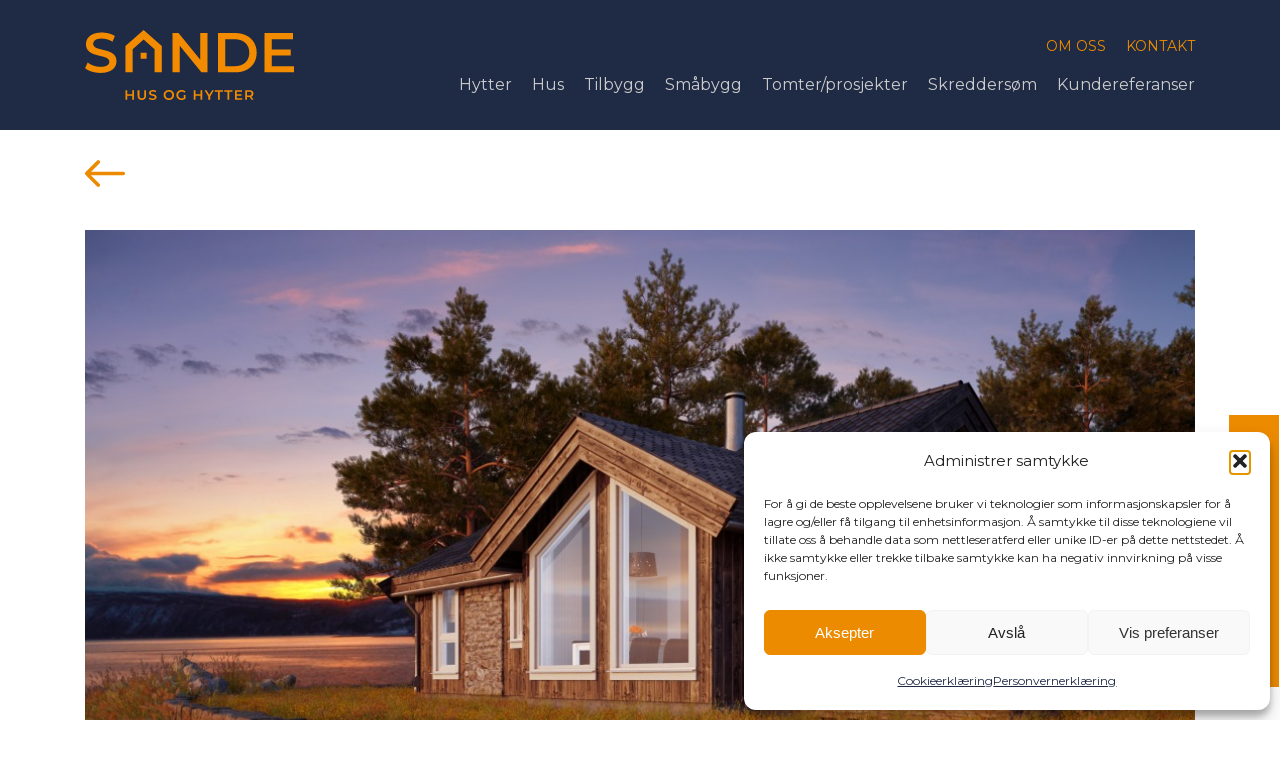

--- FILE ---
content_type: text/html; charset=UTF-8
request_url: https://sandehusoghytter.no/hytte/ilbogen/
body_size: 11777
content:
<!DOCTYPE html>
<html lang="nb-NO">

<head>
    <meta http-equiv="Content-Type" content="text/html; charset=UTF-8">
    <meta name="viewport" content="width=device-width, initial-scale=1">
    <title>Ilbogen &#8211; Sande Hus og Hytter</title>
<meta name='robots' content='max-image-preview:large' />
<link rel="alternate" title="oEmbed (JSON)" type="application/json+oembed" href="https://sandehusoghytter.no/wp-json/oembed/1.0/embed?url=https%3A%2F%2Fsandehusoghytter.no%2Fhytte%2Filbogen%2F" />
<link rel="alternate" title="oEmbed (XML)" type="text/xml+oembed" href="https://sandehusoghytter.no/wp-json/oembed/1.0/embed?url=https%3A%2F%2Fsandehusoghytter.no%2Fhytte%2Filbogen%2F&#038;format=xml" />
<style id='wp-img-auto-sizes-contain-inline-css' type='text/css'>
img:is([sizes=auto i],[sizes^="auto," i]){contain-intrinsic-size:3000px 1500px}
/*# sourceURL=wp-img-auto-sizes-contain-inline-css */
</style>
<style id='wp-emoji-styles-inline-css' type='text/css'>

	img.wp-smiley, img.emoji {
		display: inline !important;
		border: none !important;
		box-shadow: none !important;
		height: 1em !important;
		width: 1em !important;
		margin: 0 0.07em !important;
		vertical-align: -0.1em !important;
		background: none !important;
		padding: 0 !important;
	}
/*# sourceURL=wp-emoji-styles-inline-css */
</style>
<style id='wp-block-library-inline-css' type='text/css'>
:root{--wp-block-synced-color:#7a00df;--wp-block-synced-color--rgb:122,0,223;--wp-bound-block-color:var(--wp-block-synced-color);--wp-editor-canvas-background:#ddd;--wp-admin-theme-color:#007cba;--wp-admin-theme-color--rgb:0,124,186;--wp-admin-theme-color-darker-10:#006ba1;--wp-admin-theme-color-darker-10--rgb:0,107,160.5;--wp-admin-theme-color-darker-20:#005a87;--wp-admin-theme-color-darker-20--rgb:0,90,135;--wp-admin-border-width-focus:2px}@media (min-resolution:192dpi){:root{--wp-admin-border-width-focus:1.5px}}.wp-element-button{cursor:pointer}:root .has-very-light-gray-background-color{background-color:#eee}:root .has-very-dark-gray-background-color{background-color:#313131}:root .has-very-light-gray-color{color:#eee}:root .has-very-dark-gray-color{color:#313131}:root .has-vivid-green-cyan-to-vivid-cyan-blue-gradient-background{background:linear-gradient(135deg,#00d084,#0693e3)}:root .has-purple-crush-gradient-background{background:linear-gradient(135deg,#34e2e4,#4721fb 50%,#ab1dfe)}:root .has-hazy-dawn-gradient-background{background:linear-gradient(135deg,#faaca8,#dad0ec)}:root .has-subdued-olive-gradient-background{background:linear-gradient(135deg,#fafae1,#67a671)}:root .has-atomic-cream-gradient-background{background:linear-gradient(135deg,#fdd79a,#004a59)}:root .has-nightshade-gradient-background{background:linear-gradient(135deg,#330968,#31cdcf)}:root .has-midnight-gradient-background{background:linear-gradient(135deg,#020381,#2874fc)}:root{--wp--preset--font-size--normal:16px;--wp--preset--font-size--huge:42px}.has-regular-font-size{font-size:1em}.has-larger-font-size{font-size:2.625em}.has-normal-font-size{font-size:var(--wp--preset--font-size--normal)}.has-huge-font-size{font-size:var(--wp--preset--font-size--huge)}.has-text-align-center{text-align:center}.has-text-align-left{text-align:left}.has-text-align-right{text-align:right}.has-fit-text{white-space:nowrap!important}#end-resizable-editor-section{display:none}.aligncenter{clear:both}.items-justified-left{justify-content:flex-start}.items-justified-center{justify-content:center}.items-justified-right{justify-content:flex-end}.items-justified-space-between{justify-content:space-between}.screen-reader-text{border:0;clip-path:inset(50%);height:1px;margin:-1px;overflow:hidden;padding:0;position:absolute;width:1px;word-wrap:normal!important}.screen-reader-text:focus{background-color:#ddd;clip-path:none;color:#444;display:block;font-size:1em;height:auto;left:5px;line-height:normal;padding:15px 23px 14px;text-decoration:none;top:5px;width:auto;z-index:100000}html :where(.has-border-color){border-style:solid}html :where([style*=border-top-color]){border-top-style:solid}html :where([style*=border-right-color]){border-right-style:solid}html :where([style*=border-bottom-color]){border-bottom-style:solid}html :where([style*=border-left-color]){border-left-style:solid}html :where([style*=border-width]){border-style:solid}html :where([style*=border-top-width]){border-top-style:solid}html :where([style*=border-right-width]){border-right-style:solid}html :where([style*=border-bottom-width]){border-bottom-style:solid}html :where([style*=border-left-width]){border-left-style:solid}html :where(img[class*=wp-image-]){height:auto;max-width:100%}:where(figure){margin:0 0 1em}html :where(.is-position-sticky){--wp-admin--admin-bar--position-offset:var(--wp-admin--admin-bar--height,0px)}@media screen and (max-width:600px){html :where(.is-position-sticky){--wp-admin--admin-bar--position-offset:0px}}

/*# sourceURL=wp-block-library-inline-css */
</style><style id='wp-block-paragraph-inline-css' type='text/css'>
.is-small-text{font-size:.875em}.is-regular-text{font-size:1em}.is-large-text{font-size:2.25em}.is-larger-text{font-size:3em}.has-drop-cap:not(:focus):first-letter{float:left;font-size:8.4em;font-style:normal;font-weight:100;line-height:.68;margin:.05em .1em 0 0;text-transform:uppercase}body.rtl .has-drop-cap:not(:focus):first-letter{float:none;margin-left:.1em}p.has-drop-cap.has-background{overflow:hidden}:root :where(p.has-background){padding:1.25em 2.375em}:where(p.has-text-color:not(.has-link-color)) a{color:inherit}p.has-text-align-left[style*="writing-mode:vertical-lr"],p.has-text-align-right[style*="writing-mode:vertical-rl"]{rotate:180deg}
/*# sourceURL=https://sandehusoghytter.no/wp-includes/blocks/paragraph/style.min.css */
</style>
<style id='global-styles-inline-css' type='text/css'>
:root{--wp--preset--aspect-ratio--square: 1;--wp--preset--aspect-ratio--4-3: 4/3;--wp--preset--aspect-ratio--3-4: 3/4;--wp--preset--aspect-ratio--3-2: 3/2;--wp--preset--aspect-ratio--2-3: 2/3;--wp--preset--aspect-ratio--16-9: 16/9;--wp--preset--aspect-ratio--9-16: 9/16;--wp--preset--color--black: #000000;--wp--preset--color--cyan-bluish-gray: #abb8c3;--wp--preset--color--white: #ffffff;--wp--preset--color--pale-pink: #f78da7;--wp--preset--color--vivid-red: #cf2e2e;--wp--preset--color--luminous-vivid-orange: #ff6900;--wp--preset--color--luminous-vivid-amber: #fcb900;--wp--preset--color--light-green-cyan: #7bdcb5;--wp--preset--color--vivid-green-cyan: #00d084;--wp--preset--color--pale-cyan-blue: #8ed1fc;--wp--preset--color--vivid-cyan-blue: #0693e3;--wp--preset--color--vivid-purple: #9b51e0;--wp--preset--gradient--vivid-cyan-blue-to-vivid-purple: linear-gradient(135deg,rgb(6,147,227) 0%,rgb(155,81,224) 100%);--wp--preset--gradient--light-green-cyan-to-vivid-green-cyan: linear-gradient(135deg,rgb(122,220,180) 0%,rgb(0,208,130) 100%);--wp--preset--gradient--luminous-vivid-amber-to-luminous-vivid-orange: linear-gradient(135deg,rgb(252,185,0) 0%,rgb(255,105,0) 100%);--wp--preset--gradient--luminous-vivid-orange-to-vivid-red: linear-gradient(135deg,rgb(255,105,0) 0%,rgb(207,46,46) 100%);--wp--preset--gradient--very-light-gray-to-cyan-bluish-gray: linear-gradient(135deg,rgb(238,238,238) 0%,rgb(169,184,195) 100%);--wp--preset--gradient--cool-to-warm-spectrum: linear-gradient(135deg,rgb(74,234,220) 0%,rgb(151,120,209) 20%,rgb(207,42,186) 40%,rgb(238,44,130) 60%,rgb(251,105,98) 80%,rgb(254,248,76) 100%);--wp--preset--gradient--blush-light-purple: linear-gradient(135deg,rgb(255,206,236) 0%,rgb(152,150,240) 100%);--wp--preset--gradient--blush-bordeaux: linear-gradient(135deg,rgb(254,205,165) 0%,rgb(254,45,45) 50%,rgb(107,0,62) 100%);--wp--preset--gradient--luminous-dusk: linear-gradient(135deg,rgb(255,203,112) 0%,rgb(199,81,192) 50%,rgb(65,88,208) 100%);--wp--preset--gradient--pale-ocean: linear-gradient(135deg,rgb(255,245,203) 0%,rgb(182,227,212) 50%,rgb(51,167,181) 100%);--wp--preset--gradient--electric-grass: linear-gradient(135deg,rgb(202,248,128) 0%,rgb(113,206,126) 100%);--wp--preset--gradient--midnight: linear-gradient(135deg,rgb(2,3,129) 0%,rgb(40,116,252) 100%);--wp--preset--font-size--small: 13px;--wp--preset--font-size--medium: 20px;--wp--preset--font-size--large: 36px;--wp--preset--font-size--x-large: 42px;--wp--preset--spacing--20: 0.44rem;--wp--preset--spacing--30: 0.67rem;--wp--preset--spacing--40: 1rem;--wp--preset--spacing--50: 1.5rem;--wp--preset--spacing--60: 2.25rem;--wp--preset--spacing--70: 3.38rem;--wp--preset--spacing--80: 5.06rem;--wp--preset--shadow--natural: 6px 6px 9px rgba(0, 0, 0, 0.2);--wp--preset--shadow--deep: 12px 12px 50px rgba(0, 0, 0, 0.4);--wp--preset--shadow--sharp: 6px 6px 0px rgba(0, 0, 0, 0.2);--wp--preset--shadow--outlined: 6px 6px 0px -3px rgb(255, 255, 255), 6px 6px rgb(0, 0, 0);--wp--preset--shadow--crisp: 6px 6px 0px rgb(0, 0, 0);}:where(.is-layout-flex){gap: 0.5em;}:where(.is-layout-grid){gap: 0.5em;}body .is-layout-flex{display: flex;}.is-layout-flex{flex-wrap: wrap;align-items: center;}.is-layout-flex > :is(*, div){margin: 0;}body .is-layout-grid{display: grid;}.is-layout-grid > :is(*, div){margin: 0;}:where(.wp-block-columns.is-layout-flex){gap: 2em;}:where(.wp-block-columns.is-layout-grid){gap: 2em;}:where(.wp-block-post-template.is-layout-flex){gap: 1.25em;}:where(.wp-block-post-template.is-layout-grid){gap: 1.25em;}.has-black-color{color: var(--wp--preset--color--black) !important;}.has-cyan-bluish-gray-color{color: var(--wp--preset--color--cyan-bluish-gray) !important;}.has-white-color{color: var(--wp--preset--color--white) !important;}.has-pale-pink-color{color: var(--wp--preset--color--pale-pink) !important;}.has-vivid-red-color{color: var(--wp--preset--color--vivid-red) !important;}.has-luminous-vivid-orange-color{color: var(--wp--preset--color--luminous-vivid-orange) !important;}.has-luminous-vivid-amber-color{color: var(--wp--preset--color--luminous-vivid-amber) !important;}.has-light-green-cyan-color{color: var(--wp--preset--color--light-green-cyan) !important;}.has-vivid-green-cyan-color{color: var(--wp--preset--color--vivid-green-cyan) !important;}.has-pale-cyan-blue-color{color: var(--wp--preset--color--pale-cyan-blue) !important;}.has-vivid-cyan-blue-color{color: var(--wp--preset--color--vivid-cyan-blue) !important;}.has-vivid-purple-color{color: var(--wp--preset--color--vivid-purple) !important;}.has-black-background-color{background-color: var(--wp--preset--color--black) !important;}.has-cyan-bluish-gray-background-color{background-color: var(--wp--preset--color--cyan-bluish-gray) !important;}.has-white-background-color{background-color: var(--wp--preset--color--white) !important;}.has-pale-pink-background-color{background-color: var(--wp--preset--color--pale-pink) !important;}.has-vivid-red-background-color{background-color: var(--wp--preset--color--vivid-red) !important;}.has-luminous-vivid-orange-background-color{background-color: var(--wp--preset--color--luminous-vivid-orange) !important;}.has-luminous-vivid-amber-background-color{background-color: var(--wp--preset--color--luminous-vivid-amber) !important;}.has-light-green-cyan-background-color{background-color: var(--wp--preset--color--light-green-cyan) !important;}.has-vivid-green-cyan-background-color{background-color: var(--wp--preset--color--vivid-green-cyan) !important;}.has-pale-cyan-blue-background-color{background-color: var(--wp--preset--color--pale-cyan-blue) !important;}.has-vivid-cyan-blue-background-color{background-color: var(--wp--preset--color--vivid-cyan-blue) !important;}.has-vivid-purple-background-color{background-color: var(--wp--preset--color--vivid-purple) !important;}.has-black-border-color{border-color: var(--wp--preset--color--black) !important;}.has-cyan-bluish-gray-border-color{border-color: var(--wp--preset--color--cyan-bluish-gray) !important;}.has-white-border-color{border-color: var(--wp--preset--color--white) !important;}.has-pale-pink-border-color{border-color: var(--wp--preset--color--pale-pink) !important;}.has-vivid-red-border-color{border-color: var(--wp--preset--color--vivid-red) !important;}.has-luminous-vivid-orange-border-color{border-color: var(--wp--preset--color--luminous-vivid-orange) !important;}.has-luminous-vivid-amber-border-color{border-color: var(--wp--preset--color--luminous-vivid-amber) !important;}.has-light-green-cyan-border-color{border-color: var(--wp--preset--color--light-green-cyan) !important;}.has-vivid-green-cyan-border-color{border-color: var(--wp--preset--color--vivid-green-cyan) !important;}.has-pale-cyan-blue-border-color{border-color: var(--wp--preset--color--pale-cyan-blue) !important;}.has-vivid-cyan-blue-border-color{border-color: var(--wp--preset--color--vivid-cyan-blue) !important;}.has-vivid-purple-border-color{border-color: var(--wp--preset--color--vivid-purple) !important;}.has-vivid-cyan-blue-to-vivid-purple-gradient-background{background: var(--wp--preset--gradient--vivid-cyan-blue-to-vivid-purple) !important;}.has-light-green-cyan-to-vivid-green-cyan-gradient-background{background: var(--wp--preset--gradient--light-green-cyan-to-vivid-green-cyan) !important;}.has-luminous-vivid-amber-to-luminous-vivid-orange-gradient-background{background: var(--wp--preset--gradient--luminous-vivid-amber-to-luminous-vivid-orange) !important;}.has-luminous-vivid-orange-to-vivid-red-gradient-background{background: var(--wp--preset--gradient--luminous-vivid-orange-to-vivid-red) !important;}.has-very-light-gray-to-cyan-bluish-gray-gradient-background{background: var(--wp--preset--gradient--very-light-gray-to-cyan-bluish-gray) !important;}.has-cool-to-warm-spectrum-gradient-background{background: var(--wp--preset--gradient--cool-to-warm-spectrum) !important;}.has-blush-light-purple-gradient-background{background: var(--wp--preset--gradient--blush-light-purple) !important;}.has-blush-bordeaux-gradient-background{background: var(--wp--preset--gradient--blush-bordeaux) !important;}.has-luminous-dusk-gradient-background{background: var(--wp--preset--gradient--luminous-dusk) !important;}.has-pale-ocean-gradient-background{background: var(--wp--preset--gradient--pale-ocean) !important;}.has-electric-grass-gradient-background{background: var(--wp--preset--gradient--electric-grass) !important;}.has-midnight-gradient-background{background: var(--wp--preset--gradient--midnight) !important;}.has-small-font-size{font-size: var(--wp--preset--font-size--small) !important;}.has-medium-font-size{font-size: var(--wp--preset--font-size--medium) !important;}.has-large-font-size{font-size: var(--wp--preset--font-size--large) !important;}.has-x-large-font-size{font-size: var(--wp--preset--font-size--x-large) !important;}
/*# sourceURL=global-styles-inline-css */
</style>

<style id='classic-theme-styles-inline-css' type='text/css'>
/*! This file is auto-generated */
.wp-block-button__link{color:#fff;background-color:#32373c;border-radius:9999px;box-shadow:none;text-decoration:none;padding:calc(.667em + 2px) calc(1.333em + 2px);font-size:1.125em}.wp-block-file__button{background:#32373c;color:#fff;text-decoration:none}
/*# sourceURL=/wp-includes/css/classic-themes.min.css */
</style>
<link rel='stylesheet' id='cmplz-general-css' href='https://sandehusoghytter.no/wp-content/plugins/complianz-gdpr-premium/assets/css/cookieblocker.min.css?ver=1762113393' type='text/css' media='all' />
<script type="text/javascript" src="https://sandehusoghytter.no/wp-includes/js/jquery/jquery.min.js?ver=3.7.1" id="jquery-core-js"></script>
<script type="text/javascript" src="https://sandehusoghytter.no/wp-includes/js/jquery/jquery-migrate.min.js?ver=3.4.1" id="jquery-migrate-js"></script>
<link rel="https://api.w.org/" href="https://sandehusoghytter.no/wp-json/" /><link rel="alternate" title="JSON" type="application/json" href="https://sandehusoghytter.no/wp-json/wp/v2/hytte/323" /><link rel="EditURI" type="application/rsd+xml" title="RSD" href="https://sandehusoghytter.no/xmlrpc.php?rsd" />
<meta name="generator" content="WordPress 6.9" />
<link rel="canonical" href="https://sandehusoghytter.no/hytte/ilbogen/" />
<link rel='shortlink' href='https://sandehusoghytter.no/?p=323' />
			<style>.cmplz-hidden {
					display: none !important;
				}</style><link rel="icon" href="https://sandehusoghytter.no/wp-content/uploads/2021/06/cropped-sande-favicon-32x32.png" sizes="32x32" />
<link rel="icon" href="https://sandehusoghytter.no/wp-content/uploads/2021/06/cropped-sande-favicon-192x192.png" sizes="192x192" />
<link rel="apple-touch-icon" href="https://sandehusoghytter.no/wp-content/uploads/2021/06/cropped-sande-favicon-180x180.png" />
<meta name="msapplication-TileImage" content="https://sandehusoghytter.no/wp-content/uploads/2021/06/cropped-sande-favicon-270x270.png" />
    <link rel="preconnect" href="https://fonts.gstatic.com">
    <link href="https://fonts.googleapis.com/css2?family=Montserrat:ital,wght@0,400;0,600;0,700;1,400&display=swap" rel="stylesheet">
    <link rel="stylesheet" type="text/css" media="all" href="https://sandehusoghytter.no/wp-content/themes/sandeHusogHytter/css/theme.css?v=4.9">
    <script src="https://sandehusoghytter.no/wp-content/themes/sandeHusogHytter/js/script.js?v=5"></script>
    <!-- slick -->
    <link rel="stylesheet" type="text/css" href="https://sandehusoghytter.no/wp-content/themes/sandeHusogHytter/js/slick/slick/slick.css" />
    <script type="text/javascript" src="https://sandehusoghytter.no/wp-content/themes/sandeHusogHytter/js/slick/slick/slick.min.js"></script>
    <!-- fancybox -->
    <link rel="stylesheet" href="https://cdn.jsdelivr.net/gh/fancyapps/fancybox@3.5.7/dist/jquery.fancybox.min.css">
    <script src="https://cdn.jsdelivr.net/gh/fancyapps/fancybox@3.5.7/dist/jquery.fancybox.min.js"></script>
    <!-- nouislider -->
    <link href="https://sandehusoghytter.no/wp-content/themes/sandeHusogHytter/js/nouislider/dist/nouislider.min.css" rel="stylesheet">
    <script type="text/javascript" src="https://sandehusoghytter.no/wp-content/themes/sandeHusogHytter/js/nouislider/dist/nouislider.min.js"></script>
    <!-- wnumb -->
    <script src="https://sandehusoghytter.no/wp-content/themes/sandeHusogHytter/js/wnumb-1.2.0/wNumb.min.js"></script>
    <meta name="facebook-domain-verification" content="6qg5pb3qmos70rlaov5andagk5439g" />

</head>

<body data-cmplz=1 class="wp-singular hytte-template-default single single-hytte postid-323 wp-theme-sandeHusogHytter">
    <header>
        <div class="container">
            <div class="row">
                <div class="col-6 col-lg-3 logo">
                    <a href="https://sandehusoghytter.no">&nbsp;</a>
                </div>
                <div class="col-6 d-block d-lg-none toggle">&nbsp;</div>
                <div class="col-12 col-lg-9 menu">
                    <div class="main-menu">
                        <ul id="menu-hovedmeny" class="menu"><li id="menu-item-2327" class="open-sub-menu menu-item menu-item-type-custom menu-item-object-custom menu-item-has-children menu-item-2327"><a href="#">Hytter</a>
<ul class="sub-menu">
	<li id="menu-item-2329" class="menu-item menu-item-type-post_type menu-item-object-page menu-item-2329"><a href="https://sandehusoghytter.no/hytter/">Standard hytter</a></li>
	<li id="menu-item-2328" class="menu-item menu-item-type-post_type menu-item-object-page menu-item-2328"><a href="https://sandehusoghytter.no/frambu/">Frambu småhytter</a></li>
</ul>
</li>
<li id="menu-item-23" class="single-hus menu-item menu-item-type-post_type menu-item-object-page menu-item-23"><a href="https://sandehusoghytter.no/hus/">Hus</a></li>
<li id="menu-item-502" class="menu-item menu-item-type-post_type menu-item-object-page menu-item-502"><a href="https://sandehusoghytter.no/tilbygg/">Tilbygg</a></li>
<li id="menu-item-2330" class="open-sub-menu menu-item menu-item-type-custom menu-item-object-custom menu-item-has-children menu-item-2330"><a href="#">Småbygg</a>
<ul class="sub-menu">
	<li id="menu-item-2331" class="menu-item menu-item-type-post_type menu-item-object-page menu-item-2331"><a href="https://sandehusoghytter.no/smabygg/">Div småbygg</a></li>
	<li id="menu-item-2332" class="menu-item menu-item-type-post_type menu-item-object-page menu-item-2332"><a href="https://sandehusoghytter.no/frambu/">Frambu småhytter</a></li>
</ul>
</li>
<li id="menu-item-28" class="menu-item menu-item-type-post_type menu-item-object-page menu-item-28"><a href="https://sandehusoghytter.no/tomter/">Tomter/prosjekter</a></li>
<li id="menu-item-1468" class="menu-item menu-item-type-post_type menu-item-object-page menu-item-1468"><a href="https://sandehusoghytter.no/skreddersom/">Skreddersøm</a></li>
<li id="menu-item-1941" class="menu-item menu-item-type-post_type menu-item-object-page menu-item-1941"><a href="https://sandehusoghytter.no/referanser/">Kundereferanser</a></li>
</ul>                    </div>
                    <div class="orange-menu order-lg-first">
                        <ul id="menu-oransje-topp-meny" class="menu"><li id="menu-item-1466" class="menu-item menu-item-type-post_type menu-item-object-page menu-item-1466"><a href="https://sandehusoghytter.no/om-oss/">OM OSS</a></li>
<li id="menu-item-1467" class="menu-item menu-item-type-post_type menu-item-object-page menu-item-1467"><a href="https://sandehusoghytter.no/kontakt-oss/">KONTAKT</a></li>
</ul>                    </div>
                </div>
            </div>
        </div>
    </header>

    <div class="container">
        <div class="row">
            <div class="col-12">

<div class="hytte-hus">

    <div class="back-to-previous">
         
            <a id="back-arrow" href="https://sandehusoghytter.no/hytter#varig">&nbsp;</a>
            </div>

    <a data-fancybox="top-images" id="top-fancybox" class="top-image" href="https://sandehusoghytter.no/wp-content/uploads/2021/05/Ilbogen-SKMBT-C65413121008330-Exterior-01.jpg"><img src="https://sandehusoghytter.no/wp-content/uploads/2021/05/Ilbogen-SKMBT-C65413121008330-Exterior-01.jpg" alt=""></a>

            
        <div class="top-slider" data-type="eksteriør">
                            <div>
                    <a class="top-image" data-fancybox="eksteriør-gallery" href="https://sandehusoghytter.no/wp-content/uploads/2021/05/Ilbogen-SKMBT-C65413121008330-Exterior-01-1.jpg"><img src="https://sandehusoghytter.no/wp-content/uploads/2021/05/Ilbogen-SKMBT-C65413121008330-Exterior-01-1.jpg" alt=""></a>
                </div>
                    </div>

            
        <div class="top-slider" data-type="plan">
                            <div>
                    <a class="top-image" data-fancybox="plan-gallery" href="https://sandehusoghytter.no/wp-content/uploads/2021/05/Ilbogen-3D_Plan-1_Sande-3000x1500.jpg"><img src="https://sandehusoghytter.no/wp-content/uploads/2021/05/Ilbogen-3D_Plan-1_Sande-3000x1500.jpg" alt=""></a>
                </div>
                    </div>

            
        <div class="top-slider" data-type="interiør">
                            <div>
                    <a class="top-image" data-fancybox="interiør-gallery" href="https://sandehusoghytter.no/wp-content/uploads/2021/05/Ilbogen_Interior_01A_Sande-3000x1500.jpg"><img src="https://sandehusoghytter.no/wp-content/uploads/2021/05/Ilbogen_Interior_01A_Sande-3000x1500.jpg" alt=""></a>
                </div>
                            <div>
                    <a class="top-image" data-fancybox="interiør-gallery" href="https://sandehusoghytter.no/wp-content/uploads/2021/05/ilbogen-redigert-scaled.jpg"><img src="https://sandehusoghytter.no/wp-content/uploads/2021/05/ilbogen-redigert-scaled.jpg" alt=""></a>
                </div>
                    </div>

    
    

    <div class="image-changer">
                                <button class="hytte-image-changer icon icon-eksteriør" data-type="eksteriør">eksteriør</button>
                                <button class="hytte-image-changer icon icon-plan" data-type="plan">plan</button>
                                <button class="hytte-image-changer icon icon-interiør" data-type="interiør">interiør</button>
            </div>

    <div class="heading-description single-hytte ">
        <div class="title"><h1>Ilbogen</h1></div>
                    <div class="description">Innholdsrik hytte under 50 m2</div>
            </div>
    

    <div class="row">
        <div class="col-12 col-lg-8 content">
            
<p>Ilbogen har 2 soverom, smart plassert bod og praktisk hems med god soveplass. I stuedelen er det heve- og skyvedør med utgang til veranda, samt store vindusflater som gir godt lys og god utsikt.</p>



<p></p>
        </div>

        <div class="col-12 col-lg-4 info-box">
                             
                    <p class="icon icon-bedroom">Soverom: <span>2<span></p>
                                
                 
                    <p class="icon icon-area">Bruksareal: <span>47.2m<sup>2</sup><span></p>
                
            
             
                <p class="icon icon-grossarea">Bruksareal innvendig: <span>47.2 m<sup>2</sup><span></p>
            
             
                <p class="icon icon-outerarea">Bebygd areal: <span>56.8 m<sup>2</sup><span></p>
                        
             
                <p class="icon icon-terrace">Terasse: <span>1.2 m<sup>2</sup><span></p>
                        
             
                <p class="icon icon-loft">Hems: <span>14.2 m<sup>2</sup><span></p>
                        
             
                <p class="icon icon-length">Lengde: <span>9 m<span></p>
            
             
                <p class="icon icon-width">Bredde: <span>6.6 m<span></p>
            
             
                <p class="icon icon-ridge-height">Mønehøyde: <span>4.5 m<span></p>
                        
                        
                        
            <div class="info-box-button">
                <a href="https://sandehusoghytter.no/katalog">Bestill katalog</a>
            </div>
                        
            <div class="info-box-button">
                <a href="https://sandehusoghytter.no/kontakt-oss">Ta kontakt</a>
            </div>
            
        </div>
    </div>

        
                    </div>
                </div>
            </div>
        </div>
    </div>
        <div class="gallery-slider">
                            <div>       
                    <a data-fancybox="gallery" href="https://sandehusoghytter.no/wp-content/uploads/2021/05/Ilbogen-SKMBT-C65413121008330-Interior-02.jpg"><img src="https://sandehusoghytter.no/wp-content/uploads/2021/05/Ilbogen-SKMBT-C65413121008330-Interior-02-400x400.jpg" alt="" /></a>
                </div>
                            <div>       
                    <a data-fancybox="gallery" href="https://sandehusoghytter.no/wp-content/uploads/2021/05/Ilbogen-SKMBT-C65413121008330-Interior-01.jpg"><img src="https://sandehusoghytter.no/wp-content/uploads/2021/05/Ilbogen-SKMBT-C65413121008330-Interior-01-400x400.jpg" alt="" /></a>
                </div>
                            <div>       
                    <a data-fancybox="gallery" href="https://sandehusoghytter.no/wp-content/uploads/2021/05/Ilbogen-SKMBT-C65413121008330-3D-Plan.jpg"><img src="https://sandehusoghytter.no/wp-content/uploads/2021/05/Ilbogen-SKMBT-C65413121008330-3D-Plan-400x400.jpg" alt="" /></a>
                </div>
                            <div>       
                    <a data-fancybox="gallery" href="https://sandehusoghytter.no/wp-content/uploads/2021/05/Ilbogen-SKMBT-C65413121008330-2D-Plan.jpg"><img src="https://sandehusoghytter.no/wp-content/uploads/2021/05/Ilbogen-SKMBT-C65413121008330-2D-Plan-400x400.jpg" alt="" /></a>
                </div>
                    </div>
        <div class="container">
            <div class="row">
                <div class="col-12">
                    <div class="hytte-hus">
            
</div>

<script>
jQuery(document).ready(function($)
{
    $(".gallery-slider").slick({
        infinite: true,
        speed: 300,
        centerMode: true,
        variableWidth: true,
        prevArrow: '<button class="slide-arrow prev-arrow"></button>',
        nextArrow: '<button class="slide-arrow next-arrow"></button>',
        responsive: [
        {
            breakpoint: 768,
            settings: {
                slidesToShow: 1
            }
        }
      ]
    });

    $("button.hytte-image-changer").click(function () {

        const type = $(this).attr("data-type");

        $("div.top-slider.visible").slick("unslick");
        $("a.top-image").addClass("hidden");
        $("div.top-slider").removeClass("visible");
        $("div.top-slider[data-type='" + type + "']").addClass("visible");

        $("div.top-slider[data-type='" + type + "']").slick({
            infinite: true,
            speed: 300,
            slidesToShow: 1,
            adaptiveHeight: true,
            prevArrow: '<button class="slide-arrow prev-arrow"></button>',
            nextArrow: '<button class="slide-arrow next-arrow"></button>',    
        });
    });

    if (window.location.href.indexOf("/hytte/") > -1) {
        $("li.single-hytte").addClass("current_page_item");
    }

    if (window.location.href.indexOf("/hus/") > -1) {
        $("li.single-hus").addClass("current_page_item");
    }
});
</script>

        </div>
        </div>
        </div>



        <div class="vertical-button" id="vertical-button">
            <a href="https://sandehusoghytter.no/katalog">Bestill katalog</a>
        </div>

        <footer>
            <div class="container">
                <div class="row">
                    <div class="col-12 col-lg-4 logo">
                        <a href="#" class="logo"></a>
                        <div class="social-media">
                            <a href="https://www.facebook.com/Sande-Hus-og-Hytter-AS-266629566707682/" target="_blank"><img class="icon-facebook" src="https://sandehusoghytter.no/wp-content/themes/sandeHusogHytter/images/new/icon-facebook.svg"></a>
                            <a href="https://www.instagram.com/sandehushytter/" target="_blank"><img class="icon-instagram" src="https://sandehusoghytter.no/wp-content/themes/sandeHusogHytter/images/new/icon-instagram.svg"></a>
                        </div>
                    </div>

                    <div class="col-12 col-lg-3 contact">
                        <a href="tel:95093400">950 93 400</a>
                        <a href="mailto:post@sande-hytter.no">post@sande-hytter.no</a>
                    </div>

                    <div class="col-12 col-lg-3 footer-menu">
                        <div class="col-12">
                            <a href="https://sandehusoghytter.no/miljopolicy/">Miljøpolicy</a>
                        </div>
                        <div class="col-12">
                            <a href="https://sandehusoghytter.no/personvern">Personvernerklæring</a>
                        </div>
                        <div class="col-12">
                            <a href="https://sandehusoghytter.no/cookieerklaering-eu">Informasjonskapsler</a>
                        </div>
                    </div>

                    <div class="col-12 col-lg-2 sertificat">
                        <a class="sg" href="https://www.sentralt-godkjent.no/">&nbsp;</a>
                        <a class="miljofyrtarn" href="https://www.miljofyrtarn.no/">&nbsp;</a>

                    </div>

                </div>

            </div>
        </footer>



        <script>
            if (window.location.href.indexOf("om-oss") > -1) {
                var element = document.getElementById("vertical-button");
                element.classList.add("visible");
            }

            if (window.location.href.indexOf("kontakt-oss") > -1) {
                var element = document.getElementById("vertical-button");
                element.classList.add("visible");
            }
        </script>


        <script type="speculationrules">
{"prefetch":[{"source":"document","where":{"and":[{"href_matches":"/*"},{"not":{"href_matches":["/wp-*.php","/wp-admin/*","/wp-content/uploads/*","/wp-content/*","/wp-content/plugins/*","/wp-content/themes/sandeHusogHytter/*","/*\\?(.+)"]}},{"not":{"selector_matches":"a[rel~=\"nofollow\"]"}},{"not":{"selector_matches":".no-prefetch, .no-prefetch a"}}]},"eagerness":"conservative"}]}
</script>

<!-- Consent Management powered by Complianz | GDPR/CCPA Cookie Consent https://wordpress.org/plugins/complianz-gdpr -->
<div id="cmplz-cookiebanner-container"><div class="cmplz-cookiebanner cmplz-hidden banner-1 bottom-right-view-preferences optin cmplz-bottom-right cmplz-categories-type-view-preferences" aria-modal="true" data-nosnippet="true" role="dialog" aria-live="polite" aria-labelledby="cmplz-header-1-optin" aria-describedby="cmplz-message-1-optin">
	<div class="cmplz-header">
		<div class="cmplz-logo"></div>
		<div class="cmplz-title" id="cmplz-header-1-optin">Administrer samtykke</div>
		<div class="cmplz-close" tabindex="0" role="button" aria-label="lukkedialog">
			<svg aria-hidden="true" focusable="false" data-prefix="fas" data-icon="times" class="svg-inline--fa fa-times fa-w-11" role="img" xmlns="http://www.w3.org/2000/svg" viewBox="0 0 352 512"><path fill="currentColor" d="M242.72 256l100.07-100.07c12.28-12.28 12.28-32.19 0-44.48l-22.24-22.24c-12.28-12.28-32.19-12.28-44.48 0L176 189.28 75.93 89.21c-12.28-12.28-32.19-12.28-44.48 0L9.21 111.45c-12.28 12.28-12.28 32.19 0 44.48L109.28 256 9.21 356.07c-12.28 12.28-12.28 32.19 0 44.48l22.24 22.24c12.28 12.28 32.2 12.28 44.48 0L176 322.72l100.07 100.07c12.28 12.28 32.2 12.28 44.48 0l22.24-22.24c12.28-12.28 12.28-32.19 0-44.48L242.72 256z"></path></svg>
		</div>
	</div>

	<div class="cmplz-divider cmplz-divider-header"></div>
	<div class="cmplz-body">
		<div class="cmplz-message" id="cmplz-message-1-optin">For å gi de beste opplevelsene bruker vi teknologier som informasjonskapsler for å lagre og/eller få tilgang til enhetsinformasjon. Å samtykke til disse teknologiene vil tillate oss å behandle data som nettleseratferd eller unike ID-er på dette nettstedet. Å ikke samtykke eller trekke tilbake samtykke kan ha negativ innvirkning på visse funksjoner.</div>
		<!-- categories start -->
		<div class="cmplz-categories">
			<details class="cmplz-category cmplz-functional" >
				<summary>
						<span class="cmplz-category-header">
							<span class="cmplz-category-title">Funksjonell</span>
							<span class='cmplz-always-active'>
								<span class="cmplz-banner-checkbox">
									<input type="checkbox"
										   id="cmplz-functional-optin"
										   data-category="cmplz_functional"
										   class="cmplz-consent-checkbox cmplz-functional"
										   size="40"
										   value="1"/>
									<label class="cmplz-label" for="cmplz-functional-optin"><span class="screen-reader-text">Funksjonell</span></label>
								</span>
								Alltid aktiv							</span>
							<span class="cmplz-icon cmplz-open">
								<svg xmlns="http://www.w3.org/2000/svg" viewBox="0 0 448 512"  height="18" ><path d="M224 416c-8.188 0-16.38-3.125-22.62-9.375l-192-192c-12.5-12.5-12.5-32.75 0-45.25s32.75-12.5 45.25 0L224 338.8l169.4-169.4c12.5-12.5 32.75-12.5 45.25 0s12.5 32.75 0 45.25l-192 192C240.4 412.9 232.2 416 224 416z"/></svg>
							</span>
						</span>
				</summary>
				<div class="cmplz-description">
					<span class="cmplz-description-functional">The technical storage or access is strictly necessary for the legitimate purpose of enabling the use of a specific service explicitly requested by the subscriber or user, or for the sole purpose of carrying out the transmission of a communication over an electronic communications network.</span>
				</div>
			</details>

			<details class="cmplz-category cmplz-preferences" >
				<summary>
						<span class="cmplz-category-header">
							<span class="cmplz-category-title">Preferanser</span>
							<span class="cmplz-banner-checkbox">
								<input type="checkbox"
									   id="cmplz-preferences-optin"
									   data-category="cmplz_preferences"
									   class="cmplz-consent-checkbox cmplz-preferences"
									   size="40"
									   value="1"/>
								<label class="cmplz-label" for="cmplz-preferences-optin"><span class="screen-reader-text">Preferanser</span></label>
							</span>
							<span class="cmplz-icon cmplz-open">
								<svg xmlns="http://www.w3.org/2000/svg" viewBox="0 0 448 512"  height="18" ><path d="M224 416c-8.188 0-16.38-3.125-22.62-9.375l-192-192c-12.5-12.5-12.5-32.75 0-45.25s32.75-12.5 45.25 0L224 338.8l169.4-169.4c12.5-12.5 32.75-12.5 45.25 0s12.5 32.75 0 45.25l-192 192C240.4 412.9 232.2 416 224 416z"/></svg>
							</span>
						</span>
				</summary>
				<div class="cmplz-description">
					<span class="cmplz-description-preferences">The technical storage or access is necessary for the legitimate purpose of storing preferences that are not requested by the subscriber or user.</span>
				</div>
			</details>

			<details class="cmplz-category cmplz-statistics" >
				<summary>
						<span class="cmplz-category-header">
							<span class="cmplz-category-title">Statistikk</span>
							<span class="cmplz-banner-checkbox">
								<input type="checkbox"
									   id="cmplz-statistics-optin"
									   data-category="cmplz_statistics"
									   class="cmplz-consent-checkbox cmplz-statistics"
									   size="40"
									   value="1"/>
								<label class="cmplz-label" for="cmplz-statistics-optin"><span class="screen-reader-text">Statistikk</span></label>
							</span>
							<span class="cmplz-icon cmplz-open">
								<svg xmlns="http://www.w3.org/2000/svg" viewBox="0 0 448 512"  height="18" ><path d="M224 416c-8.188 0-16.38-3.125-22.62-9.375l-192-192c-12.5-12.5-12.5-32.75 0-45.25s32.75-12.5 45.25 0L224 338.8l169.4-169.4c12.5-12.5 32.75-12.5 45.25 0s12.5 32.75 0 45.25l-192 192C240.4 412.9 232.2 416 224 416z"/></svg>
							</span>
						</span>
				</summary>
				<div class="cmplz-description">
					<span class="cmplz-description-statistics">The technical storage or access that is used exclusively for statistical purposes.</span>
					<span class="cmplz-description-statistics-anonymous">The technical storage or access that is used exclusively for anonymous statistical purposes. Without a subpoena, voluntary compliance on the part of your Internet Service Provider, or additional records from a third party, information stored or retrieved for this purpose alone cannot usually be used to identify you.</span>
				</div>
			</details>
			<details class="cmplz-category cmplz-marketing" >
				<summary>
						<span class="cmplz-category-header">
							<span class="cmplz-category-title">Markedsføring</span>
							<span class="cmplz-banner-checkbox">
								<input type="checkbox"
									   id="cmplz-marketing-optin"
									   data-category="cmplz_marketing"
									   class="cmplz-consent-checkbox cmplz-marketing"
									   size="40"
									   value="1"/>
								<label class="cmplz-label" for="cmplz-marketing-optin"><span class="screen-reader-text">Markedsføring</span></label>
							</span>
							<span class="cmplz-icon cmplz-open">
								<svg xmlns="http://www.w3.org/2000/svg" viewBox="0 0 448 512"  height="18" ><path d="M224 416c-8.188 0-16.38-3.125-22.62-9.375l-192-192c-12.5-12.5-12.5-32.75 0-45.25s32.75-12.5 45.25 0L224 338.8l169.4-169.4c12.5-12.5 32.75-12.5 45.25 0s12.5 32.75 0 45.25l-192 192C240.4 412.9 232.2 416 224 416z"/></svg>
							</span>
						</span>
				</summary>
				<div class="cmplz-description">
					<span class="cmplz-description-marketing">The technical storage or access is required to create user profiles to send advertising, or to track the user on a website or across several websites for similar marketing purposes.</span>
				</div>
			</details>
		</div><!-- categories end -->
			</div>

	<div class="cmplz-links cmplz-information">
		<ul>
			<li><a class="cmplz-link cmplz-manage-options cookie-statement" href="#" data-relative_url="#cmplz-manage-consent-container">Administrer alternativer</a></li>
			<li><a class="cmplz-link cmplz-manage-third-parties cookie-statement" href="#" data-relative_url="#cmplz-cookies-overview">Administrer tjenester</a></li>
			<li><a class="cmplz-link cmplz-manage-vendors tcf cookie-statement" href="#" data-relative_url="#cmplz-tcf-wrapper">Administrer {vendor_count} leverandører</a></li>
			<li><a class="cmplz-link cmplz-external cmplz-read-more-purposes tcf" target="_blank" rel="noopener noreferrer nofollow" href="https://cookiedatabase.org/tcf/purposes/" aria-label="Read more about TCF purposes on Cookie Database">Les mer om disse formålene</a></li>
		</ul>
			</div>

	<div class="cmplz-divider cmplz-footer"></div>

	<div class="cmplz-buttons">
		<button class="cmplz-btn cmplz-accept">Aksepter</button>
		<button class="cmplz-btn cmplz-deny">Avslå</button>
		<button class="cmplz-btn cmplz-view-preferences">Vis preferanser</button>
		<button class="cmplz-btn cmplz-save-preferences">Lagre preferanser</button>
		<a class="cmplz-btn cmplz-manage-options tcf cookie-statement" href="#" data-relative_url="#cmplz-manage-consent-container">Vis preferanser</a>
			</div>

	
	<div class="cmplz-documents cmplz-links">
		<ul>
			<li><a class="cmplz-link cookie-statement" href="#" data-relative_url="">{title}</a></li>
			<li><a class="cmplz-link privacy-statement" href="#" data-relative_url="">{title}</a></li>
			<li><a class="cmplz-link impressum" href="#" data-relative_url="">{title}</a></li>
		</ul>
			</div>
</div>
</div>
					<div id="cmplz-manage-consent" data-nosnippet="true"><button class="cmplz-btn cmplz-hidden cmplz-manage-consent manage-consent-1">Administrer samtykke</button>

</div><script type="text/javascript" id="cmplz-cookiebanner-js-extra">
/* <![CDATA[ */
var complianz = {"prefix":"cmplz_","user_banner_id":"1","set_cookies":[],"block_ajax_content":"","banner_version":"1883","version":"7.5.6.1","store_consent":"1","do_not_track_enabled":"1","consenttype":"optin","region":"eu","geoip":"1","dismiss_timeout":"","disable_cookiebanner":"","soft_cookiewall":"","dismiss_on_scroll":"","cookie_expiry":"365","url":"https://sandehusoghytter.no/wp-json/complianz/v1/","locale":"lang=nb&locale=nb_NO","set_cookies_on_root":"","cookie_domain":"","current_policy_id":"50","cookie_path":"/","categories":{"statistics":"statistikk","marketing":"markedsf\u00f8ring"},"tcf_active":"","placeholdertext":"Klikk for \u00e5 godta {category} informasjonskapsler og aktivere dette innholdet","css_file":"https://sandehusoghytter.no/wp-content/uploads/complianz/css/banner-{banner_id}-{type}.css?v=1883","page_links":{"eu":{"cookie-statement":{"title":"Cookieerkl\u00e6ring ","url":"https://sandehusoghytter.no/cookieerklaering-eu/"},"privacy-statement":{"title":"Personvernerkl\u00e6ring","url":"https://sandehusoghytter.no/personvernerklaering/"}}},"tm_categories":"1","forceEnableStats":"","preview":"","clean_cookies":"","aria_label":"Klikk for \u00e5 godta {category} informasjonskapsler og aktivere dette innholdet"};
//# sourceURL=cmplz-cookiebanner-js-extra
/* ]]> */
</script>
<script defer type="text/javascript" src="https://sandehusoghytter.no/wp-content/plugins/complianz-gdpr-premium/cookiebanner/js/complianz.min.js?ver=1762113393" id="cmplz-cookiebanner-js"></script>
<script id="wp-emoji-settings" type="application/json">
{"baseUrl":"https://s.w.org/images/core/emoji/17.0.2/72x72/","ext":".png","svgUrl":"https://s.w.org/images/core/emoji/17.0.2/svg/","svgExt":".svg","source":{"concatemoji":"https://sandehusoghytter.no/wp-includes/js/wp-emoji-release.min.js?ver=6.9"}}
</script>
<script type="module">
/* <![CDATA[ */
/*! This file is auto-generated */
const a=JSON.parse(document.getElementById("wp-emoji-settings").textContent),o=(window._wpemojiSettings=a,"wpEmojiSettingsSupports"),s=["flag","emoji"];function i(e){try{var t={supportTests:e,timestamp:(new Date).valueOf()};sessionStorage.setItem(o,JSON.stringify(t))}catch(e){}}function c(e,t,n){e.clearRect(0,0,e.canvas.width,e.canvas.height),e.fillText(t,0,0);t=new Uint32Array(e.getImageData(0,0,e.canvas.width,e.canvas.height).data);e.clearRect(0,0,e.canvas.width,e.canvas.height),e.fillText(n,0,0);const a=new Uint32Array(e.getImageData(0,0,e.canvas.width,e.canvas.height).data);return t.every((e,t)=>e===a[t])}function p(e,t){e.clearRect(0,0,e.canvas.width,e.canvas.height),e.fillText(t,0,0);var n=e.getImageData(16,16,1,1);for(let e=0;e<n.data.length;e++)if(0!==n.data[e])return!1;return!0}function u(e,t,n,a){switch(t){case"flag":return n(e,"\ud83c\udff3\ufe0f\u200d\u26a7\ufe0f","\ud83c\udff3\ufe0f\u200b\u26a7\ufe0f")?!1:!n(e,"\ud83c\udde8\ud83c\uddf6","\ud83c\udde8\u200b\ud83c\uddf6")&&!n(e,"\ud83c\udff4\udb40\udc67\udb40\udc62\udb40\udc65\udb40\udc6e\udb40\udc67\udb40\udc7f","\ud83c\udff4\u200b\udb40\udc67\u200b\udb40\udc62\u200b\udb40\udc65\u200b\udb40\udc6e\u200b\udb40\udc67\u200b\udb40\udc7f");case"emoji":return!a(e,"\ud83e\u1fac8")}return!1}function f(e,t,n,a){let r;const o=(r="undefined"!=typeof WorkerGlobalScope&&self instanceof WorkerGlobalScope?new OffscreenCanvas(300,150):document.createElement("canvas")).getContext("2d",{willReadFrequently:!0}),s=(o.textBaseline="top",o.font="600 32px Arial",{});return e.forEach(e=>{s[e]=t(o,e,n,a)}),s}function r(e){var t=document.createElement("script");t.src=e,t.defer=!0,document.head.appendChild(t)}a.supports={everything:!0,everythingExceptFlag:!0},new Promise(t=>{let n=function(){try{var e=JSON.parse(sessionStorage.getItem(o));if("object"==typeof e&&"number"==typeof e.timestamp&&(new Date).valueOf()<e.timestamp+604800&&"object"==typeof e.supportTests)return e.supportTests}catch(e){}return null}();if(!n){if("undefined"!=typeof Worker&&"undefined"!=typeof OffscreenCanvas&&"undefined"!=typeof URL&&URL.createObjectURL&&"undefined"!=typeof Blob)try{var e="postMessage("+f.toString()+"("+[JSON.stringify(s),u.toString(),c.toString(),p.toString()].join(",")+"));",a=new Blob([e],{type:"text/javascript"});const r=new Worker(URL.createObjectURL(a),{name:"wpTestEmojiSupports"});return void(r.onmessage=e=>{i(n=e.data),r.terminate(),t(n)})}catch(e){}i(n=f(s,u,c,p))}t(n)}).then(e=>{for(const n in e)a.supports[n]=e[n],a.supports.everything=a.supports.everything&&a.supports[n],"flag"!==n&&(a.supports.everythingExceptFlag=a.supports.everythingExceptFlag&&a.supports[n]);var t;a.supports.everythingExceptFlag=a.supports.everythingExceptFlag&&!a.supports.flag,a.supports.everything||((t=a.source||{}).concatemoji?r(t.concatemoji):t.wpemoji&&t.twemoji&&(r(t.twemoji),r(t.wpemoji)))});
//# sourceURL=https://sandehusoghytter.no/wp-includes/js/wp-emoji-loader.min.js
/* ]]> */
</script>
<!-- Statistics script Complianz GDPR/CCPA -->
						<script data-category="functional">
							(function(w,d,s,l,i){w[l]=w[l]||[];w[l].push({'gtm.start':
		new Date().getTime(),event:'gtm.js'});var f=d.getElementsByTagName(s)[0],
	j=d.createElement(s),dl=l!='dataLayer'?'&l='+l:'';j.async=true;j.src=
	'https://www.googletagmanager.com/gtm.js?id='+i+dl;f.parentNode.insertBefore(j,f);
})(window,document,'script','dataLayer','GTM-ND5GFDV9');

const revokeListeners = [];
window.addRevokeListener = (callback) => {
	revokeListeners.push(callback);
};
document.addEventListener("cmplz_revoke", function (e) {
	cmplz_set_cookie('cmplz_consent_mode', 'revoked', false );
	revokeListeners.forEach((callback) => {
		callback();
	});
});

const consentListeners = [];
/**
 * Called from GTM template to set callback to be executed when user consent is provided.
 * @param callback
 */
window.addConsentUpdateListener = (callback) => {
	consentListeners.push(callback);
};
document.addEventListener("cmplz_fire_categories", function (e) {
	var consentedCategories = e.detail.categories;
	const consent = {
		'security_storage': "granted",
		'functionality_storage': "granted",
		'personalization_storage':  cmplz_in_array( 'preferences', consentedCategories ) ? 'granted' : 'denied',
		'analytics_storage':  cmplz_in_array( 'statistics', consentedCategories ) ? 'granted' : 'denied',
		'ad_storage': cmplz_in_array( 'marketing', consentedCategories ) ? 'granted' : 'denied',
		'ad_user_data': cmplz_in_array( 'marketing', consentedCategories ) ? 'granted' : 'denied',
		'ad_personalization': cmplz_in_array( 'marketing', consentedCategories ) ? 'granted' : 'denied',
	};

	//don't use automatic prefixing, as the TM template needs to be sure it's cmplz_.
	let consented = [];
	for (const [key, value] of Object.entries(consent)) {
		if (value === 'granted') {
			consented.push(key);
		}
	}
	cmplz_set_cookie('cmplz_consent_mode', consented.join(','), false );
	consentListeners.forEach((callback) => {
		callback(consent);
	});
});
						</script><!-- Script Center marketing script Complianz GDPR/CCPA -->
				<script  type="text/plain"
											 data-category="marketing">
                    (function(w, d, s, l, i) {
    w[l] = w[l] || [];
    w[l].push({
        'gtm.start': new Date().getTime(),
        event: 'gtm.js'
    });
    var f = d.getElementsByTagName(s)[0],
        j = d.createElement(s),
        dl = l != 'dataLayer' ? '&l=' + l : '';
    j.async = true;
    j.src =
        'https://www.googletagmanager.com/gtm.js?id=' + i + dl;
    f.parentNode.insertBefore(j, f);
})(window, document, 'script', 'dataLayer', 'GTM-ND5GFDV9');
				</script>
				


        </body>

        </html>

--- FILE ---
content_type: application/javascript
request_url: https://sandehusoghytter.no/wp-content/themes/sandeHusogHytter/js/blocks/video-top.js
body_size: 174
content:
jQuery(document).ready(function ($) {
    if ($("div.video-top").length) {
        var player = new Vimeo.Player($("div.video-top iframe"));
        player.on("play", function () {
            $("div.video-top").addClass('video-loaded');
        });
    }
});

--- FILE ---
content_type: image/svg+xml
request_url: https://sandehusoghytter.no/wp-content/themes/sandeHusogHytter/images/icon-arrow-right-orange.svg
body_size: 512
content:
<svg xmlns="http://www.w3.org/2000/svg" width="33.623" height="22.424" viewBox="0 0 33.623 22.424"><defs><style>.a{fill:#ed8b00;}</style></defs><path class="a" d="M29.317,11.681a1.526,1.526,0,0,0-.012,2.149l7.1,7.112H9.382a1.518,1.518,0,0,0,0,3.036H36.394l-7.1,7.112a1.537,1.537,0,0,0,.012,2.149,1.512,1.512,0,0,0,2.137-.012l9.623-9.693h0a1.7,1.7,0,0,0,.315-.479,1.449,1.449,0,0,0,.117-.584,1.522,1.522,0,0,0-.432-1.063l-9.623-9.693A1.488,1.488,0,0,0,29.317,11.681Z" transform="translate(-7.875 -11.252)"/></svg>

--- FILE ---
content_type: image/svg+xml
request_url: https://sandehusoghytter.no/wp-content/themes/sandeHusogHytter/images/icon-vertical-arrows-orange.svg
body_size: 869
content:
<svg id="e3b3566a-359d-42a1-9bc1-bf1298dcb8a4" data-name="Layer 1" xmlns="http://www.w3.org/2000/svg" viewBox="0 0 26.19 26.47"><defs><style>.e15f4bb7-7f57-4e57-9f8e-18eca6489743{fill:#fff;}.e0ecf8bb-af60-44a2-99dd-dbcba4b6fea7{fill:none;stroke:#df8f3e;stroke-linecap:round;stroke-linejoin:round;stroke-width:1.65px;}</style></defs><rect class="e15f4bb7-7f57-4e57-9f8e-18eca6489743" y="0.27" width="26.19" height="26.19"/><line class="e0ecf8bb-af60-44a2-99dd-dbcba4b6fea7" x1="13.06" y1="3.5" x2="13.06" y2="22.39"/><polyline class="e0ecf8bb-af60-44a2-99dd-dbcba4b6fea7" points="17.43 18.04 13.07 22.4 8.83 18.16"/><polyline class="e0ecf8bb-af60-44a2-99dd-dbcba4b6fea7" points="8.7 7.85 13.05 3.49 17.29 7.73"/><rect class="e0ecf8bb-af60-44a2-99dd-dbcba4b6fea7" x="286.51" y="406.82" width="24.24" height="24.23" transform="translate(431.99 -285.69) rotate(90)"/></svg>

--- FILE ---
content_type: image/svg+xml
request_url: https://sandehusoghytter.no/wp-content/themes/sandeHusogHytter/images/icon-plan.svg
body_size: 754
content:
<?xml version="1.0" encoding="utf-8"?>
<!-- Generator: Adobe Illustrator 25.2.3, SVG Export Plug-In . SVG Version: 6.00 Build 0)  -->
<svg version="1.1" id="Layer_1" xmlns="http://www.w3.org/2000/svg" xmlns:xlink="http://www.w3.org/1999/xlink" x="0px" y="0px"
	 viewBox="0 0 45.6 45.6" style="enable-background:new 0 0 45.6 45.6;" xml:space="preserve">
<style type="text/css">
	.st0{fill:#FFFFFF;}
	.st1{fill:#F8BB86;}
	.st2{fill:#F1AA68;stroke:#EF3C32;stroke-miterlimit:10;}
</style>
<rect class="st0" width="45.6" height="45.6"/>
<polygon class="st1" points="23.3,20.6 6.4,33.5 22.9,41.6 39.8,28.7 "/>
<polygon class="st2" points="23.3,20.6 6.4,33.5 22.9,41.6 39.8,28.7 "/>
<polygon class="st1" points="23.3,8.5 6.4,21.4 22.9,29.5 39.8,16.6 "/>
</svg>


--- FILE ---
content_type: image/svg+xml
request_url: https://sandehusoghytter.no/wp-content/themes/sandeHusogHytter/images/grafic-vertical-line-orange.svg
body_size: 174
content:
<svg xmlns="http://www.w3.org/2000/svg" width="5" height="199" viewBox="0 0 5 199"><defs><style>.a{fill:#ed8b00;}</style></defs><rect class="a" width="5" height="199"/></svg>

--- FILE ---
content_type: image/svg+xml
request_url: https://sandehusoghytter.no/wp-content/themes/sandeHusogHytter/images/logo.svg
body_size: 8391
content:
<?xml version="1.0" encoding="UTF-8" standalone="no"?>
<svg
   xmlns:dc="http://purl.org/dc/elements/1.1/"
   xmlns:cc="http://creativecommons.org/ns#"
   xmlns:rdf="http://www.w3.org/1999/02/22-rdf-syntax-ns#"
   xmlns:svg="http://www.w3.org/2000/svg"
   xmlns="http://www.w3.org/2000/svg"
   xmlns:sodipodi="http://sodipodi.sourceforge.net/DTD/sodipodi-0.dtd"
   xmlns:inkscape="http://www.inkscape.org/namespaces/inkscape"
   version="1.1"
   id="svg2"
   xml:space="preserve"
   width="470.07492"
   height="157.58667"
   viewBox="0 0 470.07492 157.58667"
   sodipodi:docname="sandehusoghytterlogo.svg"
   inkscape:version="1.0.1 (3bc2e813f5, 2020-09-07)"><metadata
     id="metadata8"><rdf:RDF><cc:Work
         rdf:about=""><dc:format>image/svg+xml</dc:format><dc:type
           rdf:resource="http://purl.org/dc/dcmitype/StillImage" /><dc:title></dc:title></cc:Work></rdf:RDF></metadata><defs
     id="defs6"><clipPath
       clipPathUnits="userSpaceOnUse"
       id="clipPath18"><path
         d="M 0,595.276 H 595.276 V 0 H 0 Z"
         id="path16" /></clipPath></defs><sodipodi:namedview
     pagecolor="#ffffff"
     bordercolor="#666666"
     borderopacity="1"
     objecttolerance="10"
     gridtolerance="10"
     guidetolerance="10"
     inkscape:pageopacity="0"
     inkscape:pageshadow="2"
     inkscape:window-width="1650"
     inkscape:window-height="899"
     id="namedview4"
     showgrid="false"
     fit-margin-top="0"
     fit-margin-left="0"
     fit-margin-right="0"
     fit-margin-bottom="0"
     inkscape:zoom="1.2699991"
     inkscape:cx="233.88521"
     inkscape:cy="111.60173"
     inkscape:window-x="1144"
     inkscape:window-y="305"
     inkscape:window-maximized="0"
     inkscape:current-layer="g10" /><g
     id="g10"
     inkscape:groupmode="layer"
     inkscape:label="SandeHusoghytterLogoPMS"
     transform="matrix(1.3333333,0,0,-1.3333333,-162.96546,508.45239)"><g
       id="g12"><g
         id="g14"
         clip-path="url(#clipPath18)"><g
           id="g20"
           transform="translate(122.2241,316.8142)"><path
             d="m 0,0 4.267,9.578 c 5.311,-4.267 13.75,-7.303 21.904,-7.303 10.336,0 14.698,3.698 14.698,8.63 0,14.317 -39.447,4.931 -39.447,29.584 0,10.716 8.535,19.818 26.741,19.818 7.965,0 16.309,-2.085 22.093,-5.877 l -3.887,-9.578 c -5.974,3.508 -12.516,5.215 -18.301,5.215 -10.241,0 -14.413,-3.984 -14.413,-9.009 0,-14.128 39.351,-4.931 39.351,-29.299 C 53.006,1.138 44.377,-7.965 26.171,-7.965 15.836,-7.965 5.5,-4.742 0,0"
             style="fill:#f28b00;fill-opacity:1;fill-rule:nonzero;stroke:none"
             id="path22" /></g><g
           id="g24"
           transform="translate(328.8564,376.1736)"><path
             d="M 0,0 V -66.376 H -10.146 L -46.748,-21.43 V -66.376 H -58.98 V 0 h 10.146 l 36.602,-44.946 V 0 Z"
             style="fill:#f28b00;fill-opacity:1;fill-rule:nonzero;stroke:none"
             id="path26" /></g><g
           id="g28"
           transform="translate(375.126,320.2287)"><path
             d="M 0,0 C 14.792,0 24.37,9.007 24.37,22.757 24.37,36.506 14.792,45.515 0,45.515 H -16.119 V 0 Z M -28.447,55.945 H 0.568 c 21.527,0 36.223,-13.276 36.223,-33.188 0,-19.913 -14.696,-33.189 -36.223,-33.189 h -29.015 z"
             style="fill:#f28b00;fill-opacity:1;fill-rule:nonzero;stroke:none"
             id="path30" /></g><g
           id="g32"
           transform="translate(474.7803,320.133)"><path
             d="M 0,0 V -10.336 H -49.782 V 56.041 H -1.327 V 45.705 H -37.456 V 28.447 H -5.404 V 18.301 H -37.456 V 0 Z"
             style="fill:#f28b00;fill-opacity:1;fill-rule:nonzero;stroke:none"
             id="path34" /></g><g
           id="g36"
           transform="translate(202.498,348.9563)"><path
             d="M 0,0 18.533,16.225 37.064,0 V -39.159 H 49.221 V 5.513 L 18.533,32.383 -12.156,5.513 V 2.757 -39.159 H 0 Z"
             style="fill:#f28b00;fill-opacity:1;fill-rule:nonzero;stroke:none"
             id="path38" /></g><path
           d="m 226.108,332.746 h -10.154 v 10.155 h 10.154 z"
           style="fill:#f28b00;fill-opacity:1;fill-rule:nonzero;stroke:none"
           id="path40" /><g
           id="g42"
           transform="translate(204.8398,279.799)"><path
             d="m 0,0 v -16.416 h -3.047 v 7.035 h -8.49 v -7.035 h -3.047 V 0 h 3.047 v -6.778 h 8.49 V 0 Z"
             style="fill:#f28b00;fill-opacity:1;fill-rule:nonzero;stroke:none"
             id="path44" /></g><g
           id="g46"
           transform="translate(210.856,270.5363)"><path
             d="M 0,0 V 9.263 H 3.049 V 0.117 c 0,-3.378 1.524,-4.831 4.174,-4.831 2.65,0 4.151,1.453 4.151,4.831 v 9.146 h 3.001 V 0 C 14.375,-4.784 11.678,-7.387 7.2,-7.387 2.697,-7.387 0,-4.784 0,0"
             style="fill:#f28b00;fill-opacity:1;fill-rule:nonzero;stroke:none"
             id="path48" /></g><g
           id="g50"
           transform="translate(229.8628,265.1184)"><path
             d="M 0,0 1.054,2.368 C 2.367,1.314 4.455,0.563 6.472,0.563 c 2.555,0 3.634,0.915 3.634,2.134 0,3.541 -9.755,1.22 -9.755,7.316 0,2.65 2.111,4.901 6.613,4.901 1.97,0 4.034,-0.517 5.464,-1.453 l -0.962,-2.369 c -1.477,0.868 -3.096,1.29 -4.525,1.29 -2.534,0 -3.566,-0.986 -3.566,-2.229 0,-3.493 9.733,-1.219 9.733,-7.245 0,-2.626 -2.133,-4.877 -6.636,-4.877 C 3.915,-1.969 1.36,-1.173 0,0"
             style="fill:#f28b00;fill-opacity:1;fill-rule:nonzero;stroke:none"
             id="path52" /></g><g
           id="g54"
           transform="translate(269.4077,271.5901)"><path
             d="m 0,0 c 0,3.354 -2.462,5.77 -5.77,5.77 -3.305,0 -5.767,-2.416 -5.767,-5.77 0,-3.353 2.462,-5.768 5.767,-5.768 C -2.462,-5.768 0,-3.353 0,0 m -14.609,0 c 0,4.854 3.752,8.442 8.839,8.442 5.09,0 8.842,-3.563 8.842,-8.442 0,-4.876 -3.752,-8.44 -8.842,-8.44 -5.087,0 -8.839,3.586 -8.839,8.44"
             style="fill:#f28b00;fill-opacity:1;fill-rule:nonzero;stroke:none"
             id="path56" /></g><g
           id="g58"
           transform="translate(288.6709,271.7785)"><path
             d="m 0,0 h 2.886 v -6.543 c -1.712,-1.383 -4.105,-2.086 -6.427,-2.086 -5.087,0 -8.839,3.539 -8.839,8.441 0,4.901 3.752,8.442 8.886,8.442 2.744,0 5.042,-0.914 6.591,-2.673 L 1.174,3.704 c -1.29,1.29 -2.768,1.877 -4.527,1.877 -3.494,0 -5.956,-2.369 -5.956,-5.769 0,-3.329 2.462,-5.768 5.933,-5.768 1.172,0 2.322,0.234 3.376,0.844 z"
             style="fill:#f28b00;fill-opacity:1;fill-rule:nonzero;stroke:none"
             id="path60" /></g><g
           id="g62"
           transform="translate(320.125,279.799)"><path
             d="m 0,0 v -16.416 h -3.047 v 7.035 h -8.49 v -7.035 h -3.047 V 0 h 3.047 v -6.778 h 8.49 V 0 Z"
             style="fill:#f28b00;fill-opacity:1;fill-rule:nonzero;stroke:none"
             id="path64" /></g><g
           id="g66"
           transform="translate(333.3623,269.176)"><path
             d="m 0,0 v -5.793 h -3.047 v 5.745 l -6.449,10.671 h 3.26 l 4.806,-7.998 4.856,7.998 h 3.001 z"
             style="fill:#f28b00;fill-opacity:1;fill-rule:nonzero;stroke:none"
             id="path68" /></g><g
           id="g70"
           transform="translate(346.626,277.219)"><path
             d="M 0,0 H -5.439 V 2.58 H 8.49 V 0 H 3.049 V -13.836 H 0 Z"
             style="fill:#f28b00;fill-opacity:1;fill-rule:nonzero;stroke:none"
             id="path72" /></g><g
           id="g74"
           transform="translate(362.7275,277.219)"><path
             d="M 0,0 H -5.439 V 2.58 H 8.49 V 0 H 3.049 V -13.836 H 0 Z"
             style="fill:#f28b00;fill-opacity:1;fill-rule:nonzero;stroke:none"
             id="path76" /></g><g
           id="g78"
           transform="translate(387.5752,265.9387)"><path
             d="M 0,0 V -2.556 H -12.31 V 13.86 H -0.328 V 11.304 H -9.263 V 7.036 h 7.926 V 4.527 H -9.263 V 0 Z"
             style="fill:#f28b00;fill-opacity:1;fill-rule:nonzero;stroke:none"
             id="path80" /></g><g
           id="g82"
           transform="translate(399.3379,277.219)"><path
             d="M 0,0 H -3.563 V -6.542 H 0 c 2.673,0 4.057,1.219 4.057,3.282 C 4.057,-1.196 2.673,0 0,0 M 4.127,-13.836 0.773,-9.029 C 0.562,-9.052 0.352,-9.052 0.141,-9.052 h -3.704 v -4.784 H -6.612 V 2.58 h 6.753 c 4.314,0 6.987,-2.205 6.987,-5.84 0,-2.485 -1.265,-4.314 -3.493,-5.182 l 3.776,-5.394 z"
             style="fill:#f28b00;fill-opacity:1;fill-rule:nonzero;stroke:none"
             id="path84" /></g></g></g></g></svg>


--- FILE ---
content_type: image/svg+xml
request_url: https://sandehusoghytter.no/wp-content/themes/sandeHusogHytter/images/icon-loft.svg
body_size: 646
content:
<svg id="b422640c-ab68-4223-af64-ede116214f6b" data-name="Layer 1" xmlns="http://www.w3.org/2000/svg" viewBox="0 0 26.19 26.19"><defs><style>.ba33d86c-02ef-4e22-a68d-e3c1b3d76e4b{fill:#fff;}.f9c0f1d3-285d-4341-bf69-a9505c4d1302{fill:none;stroke:#df8f3e;stroke-linecap:round;stroke-linejoin:round;stroke-width:1.65px;}</style></defs><rect class="ba33d86c-02ef-4e22-a68d-e3c1b3d76e4b" width="26.19" height="26.19"/><polygon class="f9c0f1d3-285d-4341-bf69-a9505c4d1302" points="25.31 25.29 1.07 25.29 1.07 11.06 13.3 1.06 25.31 11.06 25.31 25.29"/><line class="f9c0f1d3-285d-4341-bf69-a9505c4d1302" x1="1.07" y1="11.06" x2="25.31" y2="11.06"/></svg>

--- FILE ---
content_type: image/svg+xml
request_url: https://sandehusoghytter.no/wp-content/themes/sandeHusogHytter/images/new/icon-facebook.svg
body_size: 696
content:
<svg width="23" height="23" viewBox="0 0 23 23" fill="none" xmlns="http://www.w3.org/2000/svg">
<path d="M20.5 1H2.5C2.10218 1 1.72064 1.15804 1.43934 1.43934C1.15804 1.72064 1 2.10218 1 2.5V20.5C1 20.8978 1.15804 21.2794 1.43934 21.5607C1.72064 21.842 2.10218 22 2.5 22H11V14H9V11H11V9C11 7.93913 11.4214 6.92172 12.1716 6.17157C12.9217 5.42143 13.9391 5 15 5H18V8H15C14.7348 8 14.4804 8.10536 14.2929 8.29289C14.1054 8.48043 14 8.73478 14 9V11H18L17.5 14H14V22H20.5C20.8978 22 21.2794 21.842 21.5607 21.5607C21.842 21.2794 22 20.8978 22 20.5V2.5C22 2.10218 21.842 1.72064 21.5607 1.43934C21.2794 1.15804 20.8978 1 20.5 1Z" stroke="white" stroke-linecap="round" stroke-linejoin="round"/>
</svg>


--- FILE ---
content_type: image/svg+xml
request_url: https://sandehusoghytter.no/wp-content/themes/sandeHusogHytter/images/icon-arrows-topright-bottomleft.svg
body_size: 808
content:
<svg id="ee827f53-67e1-4b15-ac87-d697f7f61ec5" data-name="Layer 1" xmlns="http://www.w3.org/2000/svg" viewBox="0 0 26.19 26.19"><defs><style>.eb41f9f5-9d17-426a-bcb2-2161aaf0016d{fill:#fff;}.a1724073-9bb6-45ba-bc01-d7f99edb528b{fill:none;stroke:#df8f3e;stroke-linecap:round;stroke-linejoin:round;stroke-width:1.65px;}</style></defs><rect class="eb41f9f5-9d17-426a-bcb2-2161aaf0016d" width="26.19" height="26.19"/><rect class="a1724073-9bb6-45ba-bc01-d7f99edb528b" x="1.07" y="0.92" width="24.24" height="24.23"/><line class="a1724073-9bb6-45ba-bc01-d7f99edb528b" x1="5.02" y1="21.2" x2="21.36" y2="4.86"/><polyline class="a1724073-9bb6-45ba-bc01-d7f99edb528b" points="15.2 4.85 21.37 4.85 21.37 10.83"/><polyline class="a1724073-9bb6-45ba-bc01-d7f99edb528b" points="11.18 21.21 5.02 21.21 5.02 15.23"/></svg>

--- FILE ---
content_type: image/svg+xml
request_url: https://sandehusoghytter.no/wp-content/themes/sandeHusogHytter/images/icon-exterior.svg
body_size: 779
content:
<svg id="Layer_1" data-name="Layer 1" xmlns="http://www.w3.org/2000/svg" viewBox="0 0 45.57 45.57"><defs><style>.cls-1{fill:#fff;}.cls-2,.cls-5{fill:#bcbec0;}.cls-2{opacity:0.36;}.cls-3{fill:#da7a27;}.cls-4{fill:#f8bb86;}.cls-6{fill:#f1aa68;}</style></defs><rect class="cls-1" width="45.57" height="45.57"/><polygon class="cls-2" points="22.57 22.72 6.31 35.13 22.79 43.22 39.05 30.81 22.57 22.72"/><polygon class="cls-3" points="38.75 17.2 22.79 29.32 22.79 43.22 38.75 31.09 38.75 17.2"/><polygon class="cls-4" points="30.71 3.11 14.75 15.23 22.79 29.39 38.75 17.26 30.71 3.11"/><polygon class="cls-5" points="6.31 21.23 22.79 29.32 22.79 43.22 6.31 35.13 6.31 21.23"/><polygon class="cls-6" points="6.31 35.13 6.31 21.23 14.75 15.23 22.79 29.32 22.79 43.22 6.31 35.13"/></svg>

--- FILE ---
content_type: image/svg+xml
request_url: https://sandehusoghytter.no/wp-content/themes/sandeHusogHytter/images/icon-arrow-left-orange.svg
body_size: 523
content:
<svg xmlns="http://www.w3.org/2000/svg" width="33.623" height="22.424" viewBox="0 0 33.623 22.424"><defs><style>.a{fill:#ed8b00;}</style></defs><path class="a" d="M29.317,11.681a1.526,1.526,0,0,0-.012,2.149l7.1,7.112H9.382a1.518,1.518,0,0,0,0,3.036H36.394l-7.1,7.112a1.537,1.537,0,0,0,.012,2.149,1.512,1.512,0,0,0,2.137-.012l9.623-9.693h0a1.7,1.7,0,0,0,.315-.479,1.449,1.449,0,0,0,.117-.584,1.522,1.522,0,0,0-.432-1.063l-9.623-9.693A1.488,1.488,0,0,0,29.317,11.681Z" transform="translate(41.498 33.676) rotate(180)"/></svg>

--- FILE ---
content_type: image/svg+xml
request_url: https://sandehusoghytter.no/wp-content/themes/sandeHusogHytter/images/icon-ridge-height.svg
body_size: 931
content:
<svg id="bf237bf8-2187-4d5f-9454-13b206999fc6" data-name="Layer 1" xmlns="http://www.w3.org/2000/svg" viewBox="0 0 26.19 26.19"><defs><style>.f6a53b77-a78f-4b03-a616-bde9844e266b{fill:#fff;}.eb06b8db-f00c-4f9e-9894-70f0c90751ac{fill:none;stroke:#df8f3e;stroke-linecap:round;stroke-linejoin:round;stroke-width:1.42px;}</style></defs><rect class="f6a53b77-a78f-4b03-a616-bde9844e266b" width="26.19" height="26.19"/><polygon class="eb06b8db-f00c-4f9e-9894-70f0c90751ac" points="18.95 25.12 1.07 25.12 1.07 10.89 10.09 0.9 18.95 10.89 18.95 25.12"/><line class="eb06b8db-f00c-4f9e-9894-70f0c90751ac" x1="1.07" y1="10.89" x2="18.95" y2="10.89"/><line class="eb06b8db-f00c-4f9e-9894-70f0c90751ac" x1="21.03" y1="25.11" x2="25.36" y2="25.11"/><line class="eb06b8db-f00c-4f9e-9894-70f0c90751ac" x1="14.63" y1="0.83" x2="25.36" y2="0.83"/><line class="eb06b8db-f00c-4f9e-9894-70f0c90751ac" x1="23.19" y1="1.16" x2="23.19" y2="25.11"/></svg>

--- FILE ---
content_type: image/svg+xml
request_url: https://sandehusoghytter.no/wp-content/themes/sandeHusogHytter/images/new/icon-instagram.svg
body_size: 718
content:
<svg width="23" height="23" viewBox="0 0 23 23" fill="none" xmlns="http://www.w3.org/2000/svg">
<path d="M16.52 1H6.48C3.45348 1 1 3.45348 1 6.48V16.52C1 19.5465 3.45348 22 6.48 22H16.52C19.5465 22 22 19.5465 22 16.52V6.48C22 3.45348 19.5465 1 16.52 1Z" stroke="white" stroke-linecap="round" stroke-linejoin="round"/>
<path d="M11.5 17C14.5376 17 17 14.5376 17 11.5C17 8.46243 14.5376 6 11.5 6C8.46243 6 6 8.46243 6 11.5C6 14.5376 8.46243 17 11.5 17Z" stroke="white" stroke-linecap="round" stroke-linejoin="round"/>
<path d="M17.5 5C17.7761 5 18 4.77614 18 4.5C18 4.22386 17.7761 4 17.5 4C17.2239 4 17 4.22386 17 4.5C17 4.77614 17.2239 5 17.5 5Z" stroke="white" stroke-linecap="round" stroke-linejoin="round"/>
</svg>


--- FILE ---
content_type: image/svg+xml
request_url: https://sandehusoghytter.no/wp-content/themes/sandeHusogHytter/images/icon-interior.svg
body_size: 640
content:
<svg id="Layer_1" data-name="Layer 1" xmlns="http://www.w3.org/2000/svg" viewBox="0 0 45.57 45.57"><defs><style>.cls-1{fill:#fff;}.cls-2{fill:#f8bb86;}.cls-3{fill:#da7a27;}.cls-4{fill:#f1aa68;}</style></defs><rect class="cls-1" width="45.57" height="45.57"/><polygon class="cls-2" points="22.06 22.43 5.8 34.84 22.28 42.92 38.54 30.51 22.06 22.43"/><polygon class="cls-3" points="22.02 8.61 6.06 20.73 6.06 34.63 22.02 22.51 22.02 8.61"/><polygon class="cls-4" points="21.94 22.54 21.94 8.65 30.38 2.64 38.42 16.73 38.42 30.63 21.94 22.54"/><polygon class="cls-3" points="38.53 16.61 22.57 28.73 22.57 42.63 38.53 30.51 38.53 16.61"/></svg>

--- FILE ---
content_type: image/svg+xml
request_url: https://sandehusoghytter.no/wp-content/themes/sandeHusogHytter/images/icon-horizontal-arrows-orange.svg
body_size: 815
content:
<svg id="a65a2400-2a8b-431e-b83a-89294954d1d1" data-name="Layer 1" xmlns="http://www.w3.org/2000/svg" viewBox="0 0 26.21 26.19"><defs><style>.a11e0bd7-2fae-4175-84ab-d8133ee85271{fill:#fff;}.a1e6795f-68ec-4fad-92a5-8269fcd45ebd{fill:none;stroke:#df8f3e;stroke-linecap:round;stroke-linejoin:round;stroke-width:1.65px;}</style></defs><rect class="a11e0bd7-2fae-4175-84ab-d8133ee85271" x="0.02" width="26.19" height="26.19"/><rect class="a1e6795f-68ec-4fad-92a5-8269fcd45ebd" x="0.82" y="0.92" width="24.24" height="24.23"/><line class="a1e6795f-68ec-4fad-92a5-8269fcd45ebd" x1="3.5" y1="13.03" x2="22.39" y2="13.03"/><polyline class="a1e6795f-68ec-4fad-92a5-8269fcd45ebd" points="18.04 8.67 22.4 13.03 18.16 17.26"/><polyline class="a1e6795f-68ec-4fad-92a5-8269fcd45ebd" points="7.85 17.4 3.49 13.04 7.73 8.8"/></svg>

--- FILE ---
content_type: image/svg+xml
request_url: https://sandehusoghytter.no/wp-content/themes/sandeHusogHytter/images/icon-terrace.svg
body_size: 610
content:
<svg id="b6d8f132-f6d6-4c98-90a2-336ffeac6fa0" data-name="Layer 1" xmlns="http://www.w3.org/2000/svg" viewBox="0 0 26.19 26.19"><defs><style>.b7d013c0-cfe2-4397-baa2-57a8a7dc3937{fill:#fff;}.a4ff74c2-6927-49c5-ae66-7e6bbce5db6f{fill:none;stroke:#df8f3e;stroke-linecap:round;stroke-linejoin:round;stroke-width:1.65px;}</style></defs><rect class="b7d013c0-cfe2-4397-baa2-57a8a7dc3937" width="26.19" height="26.19"/><rect class="a4ff74c2-6927-49c5-ae66-7e6bbce5db6f" x="1.07" y="1.06" width="24.24" height="24.23"/><line class="a4ff74c2-6927-49c5-ae66-7e6bbce5db6f" x1="8.98" y1="1.65" x2="8.98" y2="24.7"/></svg>

--- FILE ---
content_type: image/svg+xml
request_url: https://sandehusoghytter.no/wp-content/themes/sandeHusogHytter/images/new/SG-logo-hvit-bakgrunn-2.svg
body_size: 66459
content:
<svg width="54" height="54" viewBox="0 0 54 54" fill="none" xmlns="http://www.w3.org/2000/svg" xmlns:xlink="http://www.w3.org/1999/xlink">
<rect width="54" height="54" fill="url(#pattern0_29_106)"/>
<defs>
<pattern id="pattern0_29_106" patternContentUnits="objectBoundingBox" width="1" height="1">
<use xlink:href="#image0_29_106" transform="scale(0.00232558)"/>
</pattern>
<image id="image0_29_106" width="430" height="430" xlink:href="[data-uri]"/>
</defs>
</svg>


--- FILE ---
content_type: image/svg+xml
request_url: https://sandehusoghytter.no/wp-content/themes/sandeHusogHytter/images/icon-bedroom-orange.svg
body_size: 750
content:
<svg id="b9f0db3b-a894-4a23-989b-8e10eaebe370" data-name="Layer 1" xmlns="http://www.w3.org/2000/svg" viewBox="0 0 26.28 26.19"><defs><style>.f2f9b2e6-1488-405b-8be2-e7913535105a{fill:#fff;}.f95f37c8-a1e4-496c-805d-eb4d02e9225d{fill:none;stroke:#df8f3e;stroke-linecap:round;stroke-linejoin:round;stroke-width:1.65px;}</style></defs><rect class="f2f9b2e6-1488-405b-8be2-e7913535105a" x="0.08" width="26.19" height="26.19"/><polygon class="f95f37c8-a1e4-496c-805d-eb4d02e9225d" points="15.74 8.19 12.93 13.14 4.67 13.14 4.67 5.99 0.82 5.99 0.82 13.14 0.82 18.8 0.82 21.55 4.67 21.55 4.67 18.8 22.25 18.8 22.25 21.55 25.11 21.55 25.11 8.11 15.74 8.19"/><ellipse class="f95f37c8-a1e4-496c-805d-eb4d02e9225d" cx="9.69" cy="8.06" rx="2.6" ry="2.75"/></svg>

--- FILE ---
content_type: application/javascript
request_url: https://sandehusoghytter.no/wp-content/themes/sandeHusogHytter/js/script.js?v=5
body_size: 1862
content:
jQuery(document).ready(function ($) {

    $("img").removeAttr("height").removeAttr("width");

    $("header div.toggle").click(function () {
        $("header div.menu").toggleClass("visible");
    });

    jQuery(document).on('click', 'a[href^="#"]', function (event) {

        event.preventDefault();

        jQuery('html, body').animate({

            scrollTop: jQuery($.attr(this, 'href')).offset().top + -150

        }, 1000);

    });

    $("li.open-sub-menu a").click(function () {
        $("li.open-sub-menu ul.sub-menu").removeClass("show");

        $(this).next('.sub-menu').addClass('show');

    });

    var url = new URL(window.location.href);

    if (url.searchParams.has("katalog")) {

        var katalogValue = url.searchParams.get("katalog");
        if (katalogValue == 1) {
            $("div.catalog-message").addClass("show");
            $("div.message-overlay").addClass("show");

            $(document).on("click", function () {
                $("div.catalog-message").removeClass("show");
                $("div.message-overlay").removeClass("show");
            });
        }
    }

    // Only initialize Vimeo player if the element exists (for old frambu template)
    if ($('#vimeoPlayer').length > 0) {
        var iframe = document.getElementById('vimeoPlayer');
        var player = new Vimeo.Player(iframe);

        var playButton = $('#playButton');
        var pauseButton = $('#pauseButton');

        playButton.on('click', function () {
            player.play();
        });

        pauseButton.on('click', function () {
            player.pause();
        });
    }

    // New video file handling for video-test-top template
    if ($('div.video-top-file').length > 0 && $('#videoPlayer').length > 0) {
        var video = document.getElementById('videoPlayer');
        var playButton = $('.video-top-file #playButton');
        var pauseButton = $('.video-top-file #pauseButton');

        playButton.on('click', function () {
            video.play();
        });

        pauseButton.on('click', function () {
            video.pause();
        });
    }

    if ($("div.fullwidth-text-video").length > 0 && $("#vimeoPlayer").length > 0) {
        const overlay = $("div.fullwidth-text-video-overlay");
        const videoDiv = $("div.fullwidth-text-video div.video");
        const elements = $("div.fullwidth-text-video div.video div.elements");
        const controls = $("div.fullwidth-text-video div.video div.controls");
        const close = $("div.fullwidth-text-video div.video div.close");
        const playButton = $("div.fullwidth-text-video div.controls button.play");
        const volumeButton = $("div.fullwidth-text-video div.controls button.volum");
        const progressBar = $("div.fullwidth-text-video div.controls div.progress-bar");
        const progressMarker = $("div.fullwidth-text-video div.controls div.progress-marker");
        const progressContainer = $("div.fullwidth-text-video div.controls div.progress-container");
        const iframe = $("#vimeoPlayer")[0];
        const player = new Vimeo.Player(iframe);

        let isMuted = false;
        let isDragging = false;

        // Open Popup and start the video
        $('.video-click-overlay').click(function () {
            videoDiv.addClass("video-open");
            elements.addClass("video-open");
            controls.addClass("video-open");
            close.addClass("video-open");
            overlay.addClass("active");
            $("body").addClass("scroll-lock");
            player.play().then(() => {
                playButton.addClass("playing");
            });
        });

        // Close Popup
        function closePopup() {
            videoDiv.removeClass("video-open");
            elements.removeClass("video-open");
            controls.removeClass("video-open");
            close.removeClass("video-open");
            overlay.removeClass("active");
            $("body").removeClass("scroll-lock");
            player.pause();
            playButton.removeClass("playing");
        }

        close.on("click", closePopup);

        $(document).on("click", function (e) {
            if (!$(e.target).closest(videoDiv).length && !$(e.target).closest('.video-click-overlay').length && !$(e.target).closest(controls).length) {
                closePopup();
            }
        });

        $(document).on("keydown", function (e) {
            if (videoDiv.hasClass("video-open")) {
                if (e.key === "Escape") {
                    closePopup();
                } else if (e.key === "m" || e.key === "M") {
                    isMuted = !isMuted;
                    player.setVolume(isMuted ? 0 : 1);
                    volumeButton.toggleClass("muted", isMuted);
                } else if (e.key === " ") {
                    player.getPaused().then(function (paused) {
                        if (paused) {
                            player.play();
                            playButton.addClass("playing");
                        } else {
                            player.pause();
                            playButton.removeClass("playing");
                        }
                    });
                    e.preventDefault(); // Prevents default action of spacebar (e.g., scrolling)
                }
            }
        });

        // Play/Pause Toggle when clicking on the play button
        playButton.on("click", function () {
            player.getPaused().then(function (paused) {
                if (paused) {
                    player.play();
                    playButton.addClass("playing");
                } else {
                    player.pause();
                    playButton.removeClass("playing");
                }
            });
        });

        // Volume Toggle
        volumeButton.on("click", function () {
            isMuted = !isMuted;
            player.setVolume(isMuted ? 0 : 1);
            volumeButton.toggleClass("muted", isMuted);
        });

        // Update Progress Bar and Marker
        player.on("timeupdate", function (data) {
            const progress = (data.seconds / data.duration) * 100;
            progressBar.css("width", progress + "%");
            progressMarker.css("left", progress + "%");
        });

        // Seek Functionality
        progressContainer.on("click", function (e) {
            const containerWidth = $(this).width();
            const clickPosition = e.pageX - $(this).offset().left;
            player.getDuration().then(function (duration) {
                const newTime = (clickPosition / containerWidth) * duration;
                player.setCurrentTime(newTime);
            });
        });

        // Dragging functionality
        progressMarker.on("mousedown", function () {
            isDragging = true;
        });

        $(document).on("mousemove", function (e) {
            if (isDragging) {
                const containerOffset = progressContainer.offset().left;
                const containerWidth = progressContainer.width();
                const mouseX = e.pageX - containerOffset;
                const percentage = Math.max(0, Math.min(100, (mouseX / containerWidth) * 100));
                progressMarker.css("left", percentage + "%");
                progressBar.css("width", percentage + "%");
                player.getDuration().then(function (duration) {
                    const newTime = (percentage / 100) * duration;
                    player.setCurrentTime(newTime);
                });
            }
        });

        $(document).on("mouseup", function () {
            if (isDragging) {
                isDragging = false;
            }
        });
    }


    import('./blocks/video-top.js');
});


jQuery(window).load(function () {
    var hash = window.location.hash.substr(1);
    if (hash) {
        jQuery('html, body').animate({
            scrollTop: jQuery("#" + hash).offset().top + -150
        }, 1000);
    }
});

